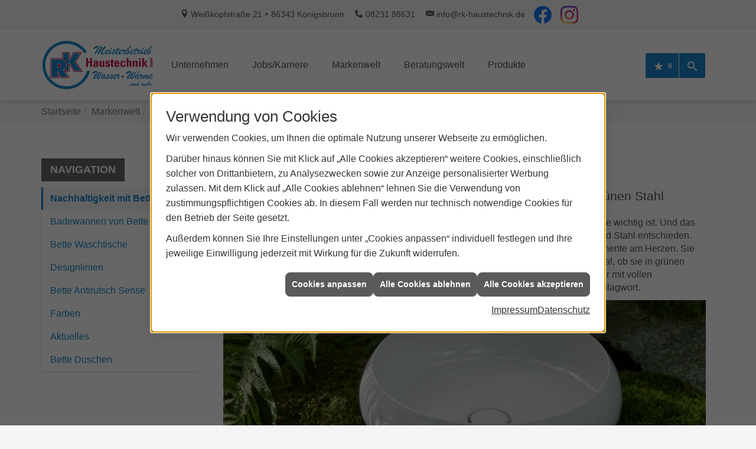

--- FILE ---
content_type: text/html; charset=utf-8
request_url: https://www.rk-haustechnik.de/marke_hersteller_produkte/bette/nachhaltigkeit
body_size: 9710
content:
<!DOCTYPE html><html lang="de"><head><title>Nachhaltigkeit mit Bette - RK-Haustechnik</title><meta name="Content-Type" content="text/html;charset=utf-8"/><meta name="description" content="RK-Haustechnik - Ihre Meisterbetrieb für Sanitär, Heizung, Klimatechnik und vieles mehr aus Königsbrunn"/><meta name="robots" content="index, follow"/><meta name="keywords" content="Sanitär,Heizung,Klima,erneuerbare,regenerative,Energie,Königsbrunn,RK-Haustechnik,sanitärinstallation,wasserinstallation,badezimmer,bad,bäder,badplanung,dusche,toilette,armaturen,sanitäranlagen,wasseraufbereitung,abwassertechnik,klempner,energieberatung,energiesparen,wärmepumpe,solar,solaranlage,solartechnik,solarwärme,solarthermie,solarstrom,solarenergie,sonnenenergie,pellets,regenwassernutzung,klimatechnik,klimaanlage,klimageräte,lüftung,lüftungstechnik,heizkörper,heizungsanlage,heizungsbau,heizungstechnik,gebäudetechnik,energietechnik,wärmetechnik,heizen,fußbodenheizung,gasheizung,ölheizung,zentralheizung,heizkessel,brennwert,heizgeräte,Spenglerei,Dachentwässerung,Dachrinnen,Blechbearbeitung,Metalldächer,Fassadenverkleidung,Blitzschutz,Abdichtung,Flachdach,Dachgauben,Schornsteinverkleidung,Reparatur,Wartung,Sanierung,Neueindeckung,Blechdach,Flachdachabdichtung,Wasserableitung"/><meta name="revisit-after" content="28 days"/><meta name="google-site-verification" content="O7scvxos9X-QaaJldA5kxxbuRPlw9TiWOmgWY3Wh17E"/><meta name="viewport" content="width=device-width, initial-scale=1.0, user-scalable=no"/><meta name="date" content="2026-01-22"/><meta property="og:type" content="website"/><meta property="og:locale" content="de-DE"/><meta property="og:site_name" content="RK-Haustechnik GmbH"/><meta property="og:url" content="https://www.rk-haustechnik.de/marke_hersteller_produkte/bette/nachhaltigkeit"/><meta property="article:published_time" content="2025-07-04T12:57:41"/><meta property="og:image" content="https://www.rk-haustechnik.de/scripts/get.aspx?media=/config/theme/og-image.png"/><meta property="og:image:secure_url" content="https://www.rk-haustechnik.de/scripts/get.aspx?media=/config/theme/og-image.png"/><meta property="og:title" content=" Nachhaltigkeit mit Bette"/><meta property="twitter:title" content=" Nachhaltigkeit mit Bette"/><meta property="twitter:card" content="summary"/><meta property="og:description" content="RK-Haustechnik - Ihre Meisterbetrieb für Sanitär, Heizung, Klimatechnik und vieles mehr aus Königsbrunn"/><meta property="twitter:description" content="RK-Haustechnik - Ihre Meisterbetrieb für Sanitär, Heizung, Klimatechnik und vieles mehr aus Königsbrunn"/><link href="https://www.rk-haustechnik.de/marke_hersteller_produkte/bette/nachhaltigkeit" rel="canonical"/><link href="https://www.rk-haustechnik.de/scripts/get.aspx?media=/config/theme/apple-touch-icon.png" rel="apple-touch-icon"/><link href="https://www.rk-haustechnik.de/scripts/get.aspx?media=/config/theme/favicon.ico" rel="shortcut icon" type="image/x-icon"/><link href="/scripts/get.aspx?media=/config/theme/css/include.min.css&v=06012026184125" rel="stylesheet" type="text/css"/><script type="application/ld+json">{"@context":"http://schema.org","@type":"LocalBusiness","name":"RK-Haustechnik GmbH","image":"www.rk-haustechnik.de/media/config/theme/logo.png","@id":"www.rk-haustechnik.de","url":"www.rk-haustechnik.de","telephone":"08231 88631","email":"info@rk-haustechnik.de","address":{"@type":"PostalAddress","streetAddress":"Weißkopfstraße 21","addressLocality":"Königsbrunn","postalCode":"86343","addressCountry":"DE"},"geo":{"@type":"GeoCoordinates","latitude":"48.2518","longitude":"10.8725"},"sameAs":["https://www.facebook.com/RkHaustechnik/","https://www.instagram.com/rk_haustechnik_gmbh/"]}</script></head><body class="body_layout layout_main" data-active-content-q="/marke_hersteller_produkte/bette/nachhaltigkeit" data-active-audience-q="kein" data-is-bot="true"><!-- IP = 26 --><!-- SID = ynppebshy1iuy30m4sim50g0 --><!-- ShopID = 8680 (-301) --><!-- AppMode = offline --><!-- Loc = 1 --><!-- Page generated = 22.01.2026 02:16:48 --><!-- Page rendering = 345 --><!-- Cached = False -->
 <a href="/scripts/kontakt/mail.aspx" rel="nofollow" style="display:none">Kontakt</a> 
<nav id="mobile_menu"></nav><div id="layout_search"><a class="search_close" href="javascript:;" target="_self" title="Suche schließen"><span></span><span></span></a><div class="search_form container"><h3 class="search_title">Suche</h3><div class="insertcsuche"><form action="/scripts/csearch.aspx" id="csuche" name="csuche" data-q-show-pending-on="submit" method=get enctype=multipart/form-data role="search"    ><div class="input-group"><input class="form-control form-control" aria-label="Webseite durchsuchen"   placeholder="... Ihre Suche ..." maxlength="200" title="Ihre Suche" id="suchbgr" name="suchbgr" type="text"/><input class="form-control" aria-label="Webseite durchsuchen"   value="HBPCM" id="SearchSpecs" name="SearchSpecs" type="hidden"/><input class="form-control" aria-label="Webseite durchsuchen"   value="false" id="ShowSpecs" name="ShowSpecs" type="hidden"/><input class="form-control" aria-label="Webseite durchsuchen"   value="5" id="DefCount" name="DefCount" type="hidden"/><input class="form-control" aria-label="Webseite durchsuchen"   value="HBPCM" id="ResOrder" name="ResOrder" type="hidden"/><div class="input-group-btn"><button class="btn btn-primary iconSetQ iconSetQ-search" id="sub" title="Suchen" type="submit"><span class="sr-only">Suchen</span></button></div></div></form></div></div></div><div id="layout_wrapper"><header id="layout_header"><div class="header_contactbar hidden-xs hidden-sm"><div class="container"><ul class="header_contactbar_list"><li class="header_contactbar_item header_contactbar_location iconSetQ iconSetQ-location"><span class="value">Weißkopfstraße 21</span><span class="contact_distance">•</span><span class="value">86343 Königsbrunn</span></li><li class="header_contactbar_item header_contactbar_phone iconSetQ iconSetQ-phone"><span class="hidden-xs hidden-sm"><span class="value">08231 88631</span></span><span class="hidden-md hidden-lg"><span class="value"><a href="tel:0823188631" title="08231 88631">08231 88631</a></span></span></li><li class="header_contactbar_item header_contactbar_mail iconSetQ iconSetQ-mail"><span class="value"><a title="E-Mail" data-q-trigger="ieQ.system.helper.uncrypt" data-q-uncrypt="105:110:102:111:64:114:107:45:104:97:117:115:116:101:99:104:110:105:107:46:100:101">d-iiknes.hfeou@tnhkcra</a></span></li><li class="header_contactbar_item header_contactbar_mail"><div class="insertsocialmedia"><div class="socialmediaQ socialmediaQ-facebook socialmediaQ-default"><a href="https://www.facebook.com/RkHaustechnik/" target="_blank" rel="noreferrer"><picture class="responsiveImageQ"><template class="sourceQ" data-src="/content/images/socialmedialogos/facebook_q.svg" data-startwidth="" data-fancy="" data-previewcode=""></template><img src="" alt="Ein Facebook-Logo"></picture></a></div></div></li><li class="header_contactbar_item header_contactbar_mail"><div class="insertsocialmedia"><div class="socialmediaQ socialmediaQ-instagram socialmediaQ-default"><a href="https://www.instagram.com/rk_haustechnik_gmbh/" target="_blank" rel="noreferrer"><picture class="responsiveImageQ"><template class="sourceQ" data-src="/content/images/socialmedialogos/instagram_q.png" data-startwidth="" data-fancy="" data-previewcode=""></template><img src="" alt="Ein Instagram-Logo"></picture></a></div></div></li></ul></div></div><div class="header_navbar"><div class="navbar_container container"><div class="navbar_inner"><div class="navbar_inner_container container"><a class="navbar_logo" href="/home.aspx" target="_self" rel="noreferrer" title="Zur Startseite"><picture class="responsiveImageQ"><template class="sourceQ" data-src="https://www.rk-haustechnik.de/scripts/get.aspx?media=/config/theme/logo.png" data-startwidth="" data-focus-x="0" data-focus-y="0" data-fancy="false" data-static="true" data-previewcode="380,200,ffffff,ffffff,ffffff,ffffff,cfffff,ffffff,ffffff,ffffff,b9ffff,ffffff,ffffff,ffffff,ffffff,ffffff,ffffff,ffffff"></template><img src="" alt="Logo RK-Haustechnik"></picture></a><div class="navbar_nav"><nav class="navbar_menu main_menu"><ul><li class="dropdown_item single"><span title="Unternehmen">Unternehmen</span><div class="dropdown_content"><ul role="menu"   data-listing="standard"><li role="none"  ><a role="menuitem"   href="/unternehmen/shk/ausbildungsbetrieb" title="Ausbildungsbetrieb">Ausbildungsbetrieb</a></li><li role="none"  ><a role="menuitem"   href="/unternehmen/shk/ueber_uns" title="Über uns">Über uns</a></li><li role="none"  ><a role="menuitem"   href="/unternehmen/shk/leistungen" title="Leistungen">Leistungen</a></li><li role="none"  ><a role="menuitem"   href="/unternehmen/shk/partner" title="Partner">Partner</a></li><li role="none"  ><a role="menuitem"   href="/unternehmen/shk/referenzen" title="Referenzen">Referenzen</a></li><li role="none"  ><a role="menuitem"   href="/unternehmen/shk/recruiting" title="Jobs/Karriere">Jobs/Karriere</a></li><li role="none"  ><a role="menuitem"   href="/unternehmen/shk/kontakt" title="Kontakt">Kontakt</a></li><li role="none"  ><a role="menuitem"   href="/unternehmen/shk/kundendienstanfrage" title="Kundendienstanfrage">Kundendienstanfrage</a></li><li role="none"  ><a role="menuitem"   href="/unternehmen/shk/terminkalender" title="Terminkalender">Terminkalender</a></li><li role="none"  ><a role="menuitem"   href="/unternehmen/shk/stammkundeninfo" title="Stammkunden-Info">Stammkun&shy;den-Info</a></li><li role="none"  ><a role="menuitem"   href="/unternehmen/shk/vorort-plus" title="Warum wir?">Warum wir?</a></li></ul></div></li><li><a href="/unternehmen/shk/recruiting" target="_self" rel="noreferrer" title="Jobs + Karriere">Jobs/Karriere</a></li><li><a href="/marke_hersteller_produkte" target="_self" title="Markenwelt">Markenwelt</a></li><li class="dropdown_item multi"><span title="Beratungswelt">Beratungswelt</span><div class="dropdown_content"><div class="tabQ panel-group dropdown_tabs" data-showonstart=""><ul class="nav nav-tabs" role="tablist"></ul><div class="tab-content"><div class="tabItemQ tab-pane" data-headline="Haustechnik" role="tabpanel"><div class="stockQ stockQ-modeFirst"><template class="stockItemQ"><ul class="menuFirstLevel"><li><a href="/shk" target="_self" rel="noreferrer" title="Beratungswelt Privat" data-zielgruppe="privat">Privat</a><ul role="menu"   data-listing="standard" data-zielgruppe="privat"><li role="none"  ><a role="menuitem"   href="/shk/waermepumpe" title="Wärmepumpen">Wärmepumpen</a></li><li role="none"  ><a role="menuitem"   href="/shk/heizung" title="Heizungen & Heizsysteme">Heizungen & Heizsysteme</a></li><li role="none"  ><a role="menuitem"   href="/shk/badezimmer" title="Badezimmer">Badezimmer</a></li><li role="none"  ><a role="menuitem"   href="/shk/regenerative_energie" title="Erneuerbare Energien">Erneuerbare Energien</a></li><li role="none"  ><a role="menuitem"   href="/shk/lueftung" title="Wohraumlüftung & Lüftungsanlagen">Wohraumlüftung & Lüftungsanlagen</a></li><li role="none"  ><a role="menuitem"   href="/shk/wasser" title="Trink-, Regen- und Abwasser">Trink-, Regen- und Abwasser</a></li><li role="none"  ><a role="menuitem"   href="/shk/leck_ortung-rohrreinigung" title="Wasserschäden & Rohrprobleme">Wasserschäden & Rohrprobleme</a></li><li role="none"  ><a role="menuitem"   href="/shk/sicherheitstechnik" title="Sicherheitstechnik">Sicherheitstechnik</a></li><li role="none"  ><a role="menuitem"   href="/shk/spenglerei-flaschnerei-klempnerei" title="Klemp­ne­rei / Speng­le­rei / Fla­sch­ne­rei">Klemp­ne­rei / Speng­le­rei / Fla­sch­ne­rei</a></li><li role="none"  ><a role="menuitem"   href="/shk/produkte-fuer-die-kueche" title="Küchenarmaturen">Küchen&shy;armaturen</a></li><li role="none"  ><a role="menuitem"   href="/shk/foerdermittel" title="Förderungen + Zuschüsse">Förderungen + Zuschüsse</a></li><li role="none"  ><a role="menuitem"   href="/shk/anwendungen" title="Tools + Rechner">Tools + Rechner</a></li><li role="none"  ><a role="menuitem"   href="/shk/news-innovationen" title="Aktuelle Themen">Aktuelle Themen</a></li><li role="none"  ><a role="menuitem"   href="/shk/inspirationen" title="Inspirationsgalerien">Inspirationsgalerien</a></li><li role="none"  ><a role="menuitem"   href="/shk/badplaner" title="Badplaner">Badplaner</a></li></ul></li><li><a href="/shk/gewerbekunden" target="_self" rel="noreferrer" title="Beratungswelt Gewerblich" data-zielgruppe="gewerblich">Gewerblich</a><ul role="menu"   data-listing="standard" data-zielgruppe="gewerblich"><li role="none"  ><a role="menuitem"   href="/shk/gewerbekunden/heiztechnik" title="Heizsysteme für das Gewerbe">Heiz&shy;systeme für das Gewerbe</a></li><li role="none"  ><a role="menuitem"   href="/shk/gewerbekunden/kaeltetechnik" title="Kältetechnik im Gewerbe">Kälte&shy;technik im Gewerbe</a></li><li role="none"  ><a role="menuitem"   href="/shk/gewerbekunden/klempnerarbeiten" title="Klempner-/ Spengler-/ Flaschnerarbeiten im Gewerbe">Klempner-/ Spengler-/ Flaschner&shy;arbeiten im Gewerbe</a></li><li role="none"  ><a role="menuitem"   href="/shk/gewerbekunden/lueftungsanlagen" title="Lüftungsanlage im Gewerbe">Lüftungsanlage im Gewerbe</a></li><li role="none"  ><a role="menuitem"   href="/shk/gewerbekunden/rohrreinigung-leckortung" title="Rohrreinigung & Leckortung im Gewerbe">Rohr&shy;reinigung & Leck&shy;ortung im Gewerbe</a></li><li role="none"  ><a role="menuitem"   href="/shk/gewerbekunden/sanitaeranlagen" title="Sanitäranlagen im Gewerbe">Sanitär&shy;anlagen im Gewerbe</a></li><li role="none"  ><a role="menuitem"   href="/shk/gewerbekunden/sicherheitstechnik" title="Sicherheits- & Meldetechnik im Gewerbe">Sicherheits- & Melde&shy;technik im Gewerbe</a></li><li role="none"  ><a role="menuitem"   href="/shk/gewerbekunden/wasserinstallation" title="Wasserinstallation im Gewerbe">Wasser&shy;installation im Gewerbe</a></li></ul></li><li><a href="/shk" target="_self" title="Beratungswelt" data-zielgruppe="architekt">Planer</a><ul role="menu"   data-listing="standard" data-zielgruppe="architekt"><li role="none"  ><a role="menuitem"   href="/shk/anwendungen" title="Tools + Rechner">Tools + Rechner</a></li><li role="none"  ><a role="menuitem"   href="/shk/badplaner" title="Badplaner">Badplaner</a></li><li role="none"  ><a role="menuitem"   href="/shk/planer-architekten" title="für Planer & Architekten">für Planer & Architekten</a></li></ul></li></ul></template></div></div></div></div><div class="clearfix"></div></div></li><li><a href="/shop" target="_self" title="Produkte">Produkte</a><div class="clearfix"></div></li></ul><div class="clearfix"></div></nav><div class="navbar_buttons"><ul class="navbar_buttons_list"><li class="header_contactbar_item header_contactbar_mail hidden-md hidden-lg"><div class="insertsocialmedia"><div class="socialmediaQ socialmediaQ-facebook socialmediaQ-default"><a href="https://www.facebook.com/RkHaustechnik/" target="_blank" rel="noreferrer"><picture class="responsiveImageQ"><template class="sourceQ" data-src="/content/images/socialmedialogos/facebook_q.svg" data-startwidth="" data-fancy="" data-previewcode=""></template><img src="" alt="Ein Facebook-Logo"></picture></a></div></div></li><li class="header_contactbar_item header_contactbar_mail hidden-md hidden-lg"><div class="insertsocialmedia"><div class="socialmediaQ socialmediaQ-instagram socialmediaQ-default"><a href="https://www.instagram.com/rk_haustechnik_gmbh/" target="_blank" rel="noreferrer"><picture class="responsiveImageQ"><template class="sourceQ" data-src="/content/images/socialmedialogos/instagram_q.png" data-startwidth="" data-fancy="" data-previewcode=""></template><img src="" alt="Ein Instagram-Logo"></picture></a></div></div></li><li class="navbar_buttons_item navbar_buttons_location hidden-md hidden-lg"><a href="https://www.rk-haustechnik.de/unternehmen/shk/kontakt" target="_self" rel="noreferrer" title="Jetzt Kontakt aufnehmen"><span class="iconSetQ iconSetQ-location"></span></a></li><li class="navbar_buttons_item navbar_buttons_phone hidden-md hidden-lg"><a class="iconSetQ iconSetQ-smartphone" href="tel:0823188631" title="Telefon"></a></li><li class="navbar_buttons_item navbar_buttons_mail hidden-md hidden-lg"><a class="iconSetQ iconSetQ-mail" title="E-Mail" data-q-uncrypt="105:110:102:111:64:114:107:45:104:97:117:115:116:101:99:104:110:105:107:46:100:101"></a></li><li class="navbar_buttons_item navbar_buttons_cart"></li><li class="navbar_buttons_item navbar_buttons_watchlist"><a href="#" title="Ihre Merkliste" data-q-trigger="ieQ.system.window.open" data-q-url="/unternehmen/shk/merkliste?hdModus=" data-q-windowname="_self"><span class="iconSetQ iconSetQ-notelist-view"></span><span class="badge" title="Ihre Merkliste" data-q-mlcount="true" data-count="0">0</span></a></li><li class="navbar_buttons_item navbar_buttons_search"><a class="header_search_toggle" href="#" target="_self" title="Seite durchsuchen"><span class="iconSetQ iconSetQ-search"></span></a></li><li class="navbar_buttons_item navbar_buttons_menu"><a class="header_menu_toggle" href="#mobile_menu" target="_self" title="Navigation"><span class="iconSetQ iconSetQ-navigation"></span></a></li></ul></div></div></div></div></div></div></header><div id="layout_boxed_wrapper"><nav id="layout_breadcrumb"><div class="container"><div class="insertbreadcrumb" aria-label="Breadcrumb"  ><ol class="breadcrumb"><li><a href="https://www.rk-haustechnik.de" rel="noreferrer">Startseite</a></li><li><a href="/marke_hersteller_produkte" rel="noreferrer">Markenwelt</a></li><li><a href="/marke_hersteller_produkte/bette" rel="noreferrer">BETTE</a></li><li class="active" aria-current="page"  >Nachhaltigkeit mit Bette</li></ol></div></div></nav><main id="layout_main"><div class="container"><div class="row contentWidthQ"><div class="containerQ"><div class="hidden-xs hidden-sm col-xs-12 col-sm-12 col-md-3 col-lg-3" id="aside"><h3 class="sidebar_title">Navigation</h3><div class="sub_menu"><ul role="menu"   data-listing="standard"><li role="none"  ><a role="menuitem"   href="/marke_hersteller_produkte/bette/nachhaltigkeit" title="Nachhaltigkeit mit Bette">Nachhaltigkeit mit Bette</a></li><li role="none"  ><a role="menuitem"   href="/marke_hersteller_produkte/bette/badewannen" title="Badewannen von Bette">Badewannen von Bette</a></li><li role="none"  ><a role="menuitem"   href="/marke_hersteller_produkte/bette/waschtische" title="Bette Waschtische">Bette Waschtische</a></li><li role="none"  ><a role="menuitem"   href="/marke_hersteller_produkte/bette/designlinien" title="Designlinien">Designlinien</a></li><li role="none"  ><a role="menuitem"   href="/marke_hersteller_produkte/bette/antirutsch-sense" title="Bette Antirutsch Sense">Bette Antirutsch Sense</a></li><li role="none"  ><a role="menuitem"   href="/marke_hersteller_produkte/bette/farben" title="Farben">Farben</a></li><li role="none"  ><a role="menuitem"   href="/marke_hersteller_produkte/bette/neuheiten" title="Aktuelles">Aktuelles</a></li><li role="none"  ><a role="menuitem"   href="/marke_hersteller_produkte/bette/duschwannen" title="Bette Duschen">Bette Duschen</a></li></ul></div></div><div class="col-xs-12 col-sm-12 col-md-9 col-lg-9" id="maincontent"><span class="pull-right"></span><div class="clearfix"></div>

<article><header><div class="row contentWidthQ"><div class="containerQ"><div class="col-xs-12 col-sm-12 col-md-12 col-lg-12"><h1>Nachhaltigkeit mit Bette<br></h1><p class="lead">„Umweltschutz muss richtig gemacht werden“ | Bette investiert in grünen Stahl</p><p>Die Badelemente von Bette haben eine erstklassige Ökobilanz. Weil Nachhaltigkeit bei Bette wichtig ist. Und das schon seit über 70 Jahren: Bette hat sich bereits 1952 für die natürlichen Werkstoffe Glas und Stahl entschieden. Ein schonender Umgang mit den natürlichen Ressourcen liegt den Spezialisten für Badelemente am Herzen. Sie verstehen das als Daueraufgabe und versuchen, jeden Tag ein Stück besser zu werden. Egal, ob sie in grünen Stahl investieren, einen Ablaufdeckel aus Recycling-Material erfinden oder ihre LKWs immer mit vollen Ladeflächen fahren lassen: Nachhaltigkeit ist für Bette Programm – und kein modisches Schlagwort.</p><picture class="responsiveImageQ"><template class="sourceQ" data-src="/media/de/marke_hersteller_produkte/bette/nachhaltigkeit/bette-nachhaltig.jpg" data-startwidth="" data-focus-x="0.5" data-focus-y="0.5" data-fancy="false" data-previewcode=""></template><img src="" alt="Bad im Wald"></picture></div></div></div></header><div class="spacerQ" aria-hidden="true"  ></div><div class="row contentWidthQ"><div class="containerQ"><div class="col-xs-12 col-sm-12 col-md-6 col-lg-6"><h2>Grüner Stahl - Bette ist von Anfang an dabei</h2><p>Titan-Stahl ist neben Glas einer der Hauptrohstoffe für die Bette Badelemente. Gerade weil Bette viel davon nutzt, ist es besonders wichtig, dass dieser Stahl so sauber wie möglich produziert wird. Deshalb setzt Bette auf grünen Stahl.</p></div><div class="col-xs-12 col-sm-12 col-md-6 col-lg-6"><blockquote>Von 2022 bis 2025 hat Bette über 144.000 Badelemente vollständig aus grünem Stahl produziert*</blockquote><p><small>*Der grüne Stahl ist in unserem Fall CO2-neutraler Stahl. Während der Stahlherstellung investiert der Stahllieferant kontinuierlich in CO2-reduzierende Maßnahmen, die durch Zertifikate belegt sind. Diese Zertifikate werden zu der erworbenen Stahlplatine zugeordnet, wodurch die entsprechenden Platinen CO2-neutral sind.</small></p></div></div></div><div class="spacerQ" aria-hidden="true"  ></div><div class="spacerQ" aria-hidden="true"  ></div><div class="row contentWidthQ"><div class="containerQ"><div class="col-xs-12 col-sm-12 col-md-6 col-lg-6"><h2>Was ist grüner Stahl – und wie verändert er die CO₂ -Bilanz?</h2><p>Die Zahlen sind eindeutig: Die Stahlindustrie verursacht rund 30 % der industriellen Treibhausgasemissionen in Deutschland – vor allem durch den Prozess der Direktreduktion von Eisen in Stahl. Saubere Produktionsverfahren sollen das ändern. Wie das gelingen kann? Mithilfe von Wasserstoff aus erneuerbaren Energien. Er könnte den Einsatz von Kohlenstoff in der Stahlherstellung drastisch reduzieren. Ein Technologieführer in diesem Bereich ist ArcelorMittal. Der Konzern kombiniert die Nutzung von Smart Carbon- Technologien mit dem Einsatz von Wasserstoff. Da Wasserstoff noch nicht in ausreichenden Mengen und zu wettbewerbsfähigen Preisen zur Verfügung steht, setzt das Unternehmen übergangsweise auf die Verwendung von Erdgas. So will der Stahlproduzent bis 2030 seine Emissionen um 30% senken und bis 2050 CO2- neutral produzieren.</p></div><div class="col-xs-12 col-sm-12 col-md-6 col-lg-6"><figure><picture class="responsiveImageQ"><template class="sourceQ" data-src="/media/de/marke_hersteller_produkte/bette/nachhaltigkeit/03_bettecraft_co2_klimaneutral.jpg" data-startwidth="" data-focus-x="0.5" data-focus-y="0.5" data-fancy="true" data-previewcode=""></template><img src="" alt="Badelement im Wald"></picture><figcaption><small>Bette hat bereits über 35.000 Badelemente aus grünem Stahl gefertigt, bis Ende 2024 will das Unternehmen rund 50 Prozent seiner Badewannen, Duschwannen und Waschtische aus CO2-neutralem Stahl produzieren.</small></figcaption></figure></div></div></div><div class="spacerQ" aria-hidden="true"  ></div><div class="row contentWidthQ"><div class="containerQ"><div class="col-xs-12 col-sm-12 col-md-6 col-lg-6"><figure><picture class="responsiveImageQ"><template class="sourceQ" data-src="/media/de/marke_hersteller_produkte/bette/nachhaltigkeit/04_bettelux_shape_co2_klimaneutral.jpg" data-startwidth="" data-focus-x="0.5" data-focus-y="0.5" data-fancy="true" data-previewcode=""></template><img src="" alt="Badewanne im Wald"></picture><figcaption><small>Die erste Charge grüner Stahl ist bereits in die Fertigung der Badewannen, Duschwannen und Waschtische von Bette eingeflossen – die grünen Produkte werden dabei ohne Mehrpreis angeboten.</small></figcaption></figure></div><div class="col-xs-12 col-sm-12 col-md-6 col-lg-6"><p>„CO2-neutraler Stahl“ bedeutet übrigens nicht, dass die Herstellung des Stahls „CO2-frei“, also ganz ohne Emissionen erfolgte. Es wurden dabei durchaus CO2-Emissionen verursacht. Diese werden aber an anderer Stelle – nämlich durch Einsparungen an CO2-Emissionen, die durch Kauf von Emissionszertifikaten in äquivalenter Höhe bestätigt werden – kompensiert bzw. neutralisiert. Diese CO2-Einsparungen werden durch weiter steigende Investitionen der Stahlindustrie in die neuen grünen Technologien voraussichtlich in Zukunft größer werden, was bedeutet, dass dann auch die Menge der verfügbaren Zertifikate steigen dürfte.</p></div></div></div><div class="spacerQ" aria-hidden="true"  ></div><div class="row contentWidthQ"><div class="containerQ"><div class="col-xs-12 col-sm-12 col-md-12 col-lg-12"><div class="alert alert-success"><p class="lead text-center">Was ist grüner Stahl?</p><p>Als CO2-neutral und damit grün gilt Stahl, wenn er ohne den Einsatz von Kohlenstoff produziert wird, zum Beispiel indem die Direktreduktion von Eisen in Stahl mithilfe von Wasserstoff aus erneuerbaren Energien erfolgt. Da grüner Wasserstoff jedoch noch nicht in ausreichenden Mengen und zu wettbewerbsfähigen Preisen zur Verfügung steht, wird Erdgas als CO2-re­du­zie­ren­de Übergangstechnologie verwendet und außerdem versucht das CO2 an anderer Stelle beim Stahlproduzenten ein­zu­spa­ren. Diese Einsparungen werden von unabhängiger Seite geprüft und in Zertifikate für den grünen Stahl um­ge­rech­net.</p></div></div></div></div><section><div class="insertcontent"><header><div class="row"><div class="col-xs-12 col-sm-12 col-md-12 col-lg-12"><hr/><h2>Inhalte aus diesem Themenbereich</h2><p class="lead">Hier stellen wir folgende ausgewählte Herstellerinhalte zur Verfügung.</p></div></div></header></div><nav><div class="row"><div class="col-xs-12 col-sm-12 col-md-12 col-lg-12"><div class="teaserListQ equalHeightQ equalHeightQ-spacer"></div></div></div></nav></section></article><div class="insertcontent"><div class="creatorreferenceconsultingworld"><p class="marginQ-top"><strong>HINWEIS:</strong> Verantwortlich für den Inhalt dieser Seite ist die ieQ-systems SHK GmbH &amp; Co. KG</p></div></div>

</div></div></div></div></main><footer id="layout_footer"><div class="layout_footer_top"><div class="container"><div class="row"><div class="col-xs-12 col-sm-6 col-md-6 col-lg-6"><div class="footer_navigation"><h3 class="footer_title">Anfahrt</h3><iframe class="googlemapsQ dynamicMap" width="100%" height="220px" frameborder="0" style="border:0" data-src="https://www.google.com/maps/embed/v1/place?q=RK-Haustechnik GmbH, Weißkopfstraße 21, 86343 Königsbrunn&zoom=14&key=AIzaSyBtUVcIJM2wYvsD0_OxNNvHjPix9QAoJdU" title="Google Maps"></iframe></div></div><div class="col-xs-12 col-sm-6 col-md-6 col-lg-6"><div class="footer_contact"><h3 class="footer_title">Kontakt</h3><address class="footer_address"><ul><li><span class="iconSetQ iconSetQ-location"></span><div class="insertfirmendaten" data-trennzeichen="umbruch"><div class="insertfirmendaten_item insertfirmendaten_name"><span class="insertfirmendaten_value">RK-Haustechnik</span></div><div class="insertfirmendaten_item insertfirmendaten_street"><span class="insertfirmendaten_value">Weißkopfstraße 21</span></div><div class="insertfirmendaten_item insertfirmendaten_postalcity"><span class="insertfirmendaten_value">86343 Königsbrunn</span></div></div></li><li><span class="iconSetQ iconSetQ-phone"></span><div class="hidden-xs hidden-sm"><div class="insertfirmendaten" data-trennzeichen=""><span class="insertfirmendaten_value">08231 88631</span></div></div><div class="hidden-md hidden-lg"><div class="insertfirmendaten" data-trennzeichen=""><span class="insertfirmendaten_value"><a href="tel:0823188631" title="08231 88631">08231 88631</a></span></div></div></li><li><span class="iconSetQ iconSetQ-mail"></span><div class="insertfirmendaten" data-trennzeichen=""><span class="insertfirmendaten_value"><a title="E-Mail" data-q-trigger="ieQ.system.helper.uncrypt" data-q-uncrypt="105:110:102:111:64:114:107:45:104:97:117:115:116:101:99:104:110:105:107:46:100:101">eidknehhnf.ituso@rakc-</a></span></div></li></ul></address></div></div></div></div></div><div class="layout_footer_bottom"><div class="container"><nav class="clearfix"><ul class="list-inline"><li><a href="/home.aspx" rel="noreferrer" title="Mehr erfahren"><small>Home</small></a></li><li><a href="/shop" rel="noreferrer" title="Mehr erfahren"><small>Produkte</small></a></li><li><a href="/recht/impressum" rel="noreferrer" title="Mehr erfahren"><small>Impressum</small></a></li><li><a href="/unternehmen/shk/kontakt" rel="noreferrer" title="Mehr erfahren"><small>Kontakt</small></a></li><li><a href="/recht/datenschutz" rel="noreferrer" title="Mehr erfahren"><small>Datenschutz</small></a></li><li><a href="/sitemap" rel="noreferrer" title="Mehr erfahren"><small>Sitemap</small></a></li><li><a href="javascript:ieQ.cookie.showManager('md')" rel="noreferrer" title="Mehr erfahren"><small>Verwaltung der Cookies</small></a></li></ul><div class="pull-left false_footnote"><small>© 22.01.2026 RK-Haustechnik GmbH</small></div></nav></div></div></footer></div></div><script src="/scripts/get.aspx?media=/config/theme/js/include.min.js&v=14012026174409" type="text/javascript"></script></body></html>